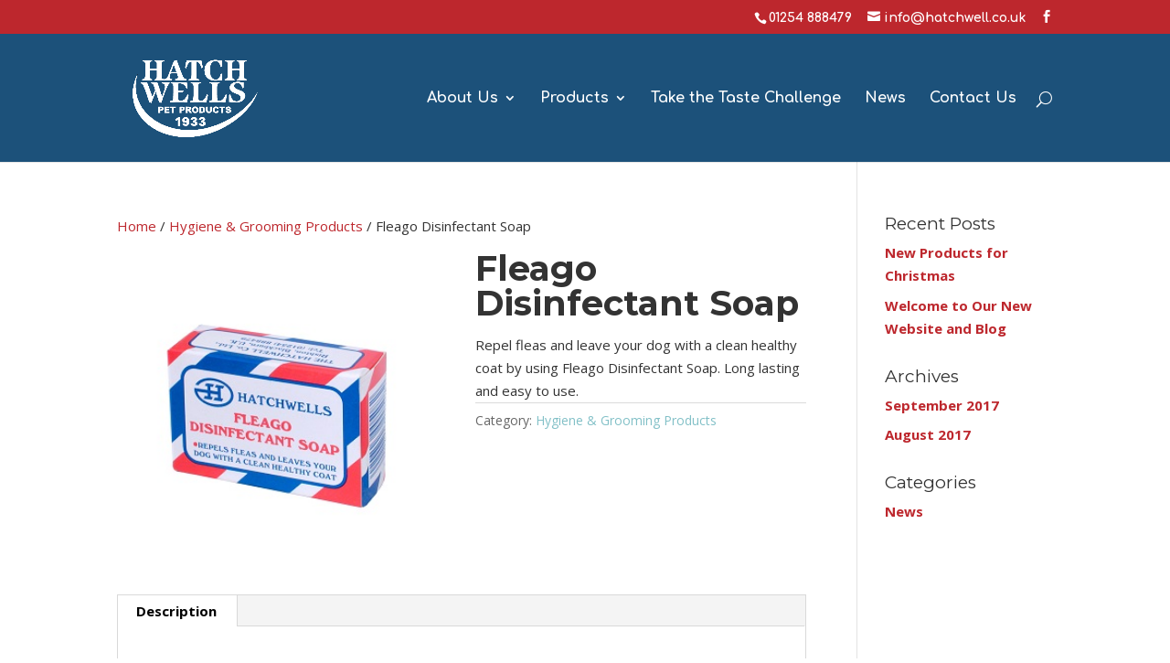

--- FILE ---
content_type: text/css
request_url: https://www.hatchwell.co.uk/wp-content/themes/firstdigital/style.css?ver=3.0.15
body_size: 3201
content:
/*
 Theme Name:     Hatchwells
 Theme URI:      http://firstintenet.co.uk/
 Description:    First Digital Theme
 Author:         First Digital
 Author URI:     http://firstinternet.co.uk
 Template:       Divi
 Version:        1.0.0
*/

@import url("../Divi/style.css");

/*
Typography Styles
======================================= */
h1 {
  font-size: 38px!important;
  font-weight: 700;
}

h2 {
  font-size: 32px!important;
  font-weight: 700;
  line-height: normal;
}

/*
Header Styles
======================================= */
#top-header #et-info {
    float: right;
}

.title-paws h1:before {
  content: "";
  background: url(/wp-content/themes/firstdigital/img/paw-left.png) no-repeat bottom center;
  display: inline-block;
  height: 43px;
  width: 40px;
  margin-right: 40px;
  background-size: 100%;
  vertical-align: text-top;
}

.title-paws h1:after {
  content: "";
  background: url(/wp-content/themes/firstdigital/img/paw-right.png) no-repeat bottom center;
  display: inline-block;
  height: 43px;
  width: 40px;
  margin-left: 40px;
  background-size: 100%;
  vertical-align: text-top;
}

.title-paws-blue h2:before {
  content: "";
  background: url(/wp-content/themes/firstdigital/img/paw-left.png) no-repeat bottom center;
  display: inline-block;
  height: 43px;
  width: 40px;
  margin-right: 40px;
  background-size: 100%;
  vertical-align: text-top;
}

.title-paws-blue h2:after {
  content: "";
  background: url(/wp-content/themes/firstdigital/img/paw-right.png) no-repeat bottom center;
  display: inline-block;
  height: 43px;
  width: 40px;
  margin-left: 40px;
  background-size: 100%;
  vertical-align: text-top;
}

.title-paws h1 {
  color: #1c517a!important;
}

.title-paws h2 {
  font-size: 26px!important;
}

.title-paws h2:before {
  content: "";
  background: url(/wp-content/themes/firstdigital/img/paw-left-white.png) no-repeat bottom center;
  display: inline-block;
  height: 43px;
  width: 40px;
  margin-right: 12px;
  background-size: 100%;
  vertical-align: text-bottom;
}

.title-paws h2:after {
  content: "";
  background: url(/wp-content/themes/firstdigital/img/paw-right-white.png) no-repeat bottom center;
  display: inline-block;
  height: 43px;
  width: 40px;
  margin-left: 12px;
  background-size: 100%;
  vertical-align: text-bottom;
}

.section-title h3 {
    font-size: 20px;
    color: #1c517a;
}

.section-title h2 {
  padding-bottom: 10px;
}

.et_pb_member_social_links a:hover {
  color: #bd272d!important;
}

#welcome-to-hatchwells h1 {
  line-height: normal;
}

/*
Menu Styles
======================================= */
.et_pb_widget a {
  color: #bd272d;
  font-weight: 700;
}

.et_pb_widget li a:hover {
    color: #1c517a;
}

.product-sidebar .widgettitle {
    color: #bd272d;
}

.product-sidebar .textwidget li {
  margin: 10px 0px;
}

.et_mobile_menu {
  border-color: #bd272a;
}

/*
Home Page Styles
======================================== */

.featured-product-text {
    min-height: 66px;
    position: relative;
    font-size: 14px;
}

.featured-product-text p {
    position: absolute;
    top: 50%;
    left: 50%;
    transform: translate(-50%, -50%);
    -webkit-transform: translate(-50%, -50%);
    -moz-transform: translate(-50%, -50%);
    -ms-transform: translate(-50%, -50%);
    -o-transform: translate(-50%, -50%);
}

.featured-product-text a {
  color: #fff;
}

#no-margin {
  margin: 0px;
}

.et_pb_column.et_pb_column_1_4.et_pb_column_1.et_pb_column_single {
    padding: 0px!important;
}

.owl-carousel-item-imgtitle {
    font-size: 18px!important;
    background: rgba(189, 39, 45, 0.75);
    font-family: 'Montserrat', cursive;
    text-shadow: none;
}

 .hmpg-slider .et_pb_slider .et_pb_slides .et_pb_slide .et_pb_slide_description .et_pb_slide_title {
  font-weight: 700!important;
  line-height: normal!important;
  font-size: 50px!important;
  padding: 40px 30px;
 }

 .hmpg-slider .et_pb_slide .et_pb_slide_content {
  padding: 0px 40px 40px 40px;
 }

 #taste-challenge-section .et_pb_promo {
  height: 100%;
 }

/* About Styles
=============================*/
.our-aims-banner {
    height: 500px;
}

.title-intro p {
    font-family: 'Montserrat', cursive;
    font-size: 18px;
}

.et_pb_team_member_image  {
  margin: 0px!important;
}

.et_pb_team_member_description h4 {
    padding-bottom: 5px;
    text-align: center;
}

.et_pb_member_position {
    padding-bottom: 5px;
    color: #bd272d;
    font-weight: 700;
    text-align: center;
}

.et_pb_team_member_description {
    padding: 10px;
}

.et_pb_team_member_image {
    -webkit-box-shadow: 0px 0px 5px 1px rgba(0,0,0,0.2);
    -moz-box-shadow: 0px 0px 5px 1px rgba(0,0,0,0.2);
    box-shadow: 0px 0px 5px 1px rgba(0,0,0,0.2);
}

.quote-banner h3 {
    padding: 40px!important;
    font-size: 50px;
    font-weight: 700;
    color: #fff;
    line-height: normal;
    margin: 50px 100px!important;
}

.call-to-action-banner .et_pb_promo.et_pb_module {
    height: 500px;
}

.call-to-action-banner h3 {
  font-size: 60px;
  line-height: normal;
  color: #fff;
}

.call-to-action-banner .et_pb_promo_description {
    position: absolute;
    top: 45%;
    left: 50%;
    transform: translate(-50%, -50%);
    -webkit-transform: translate(-50%, -50%);
    -ms-transform: translate(-50%, -50%);
    width: 100%;
}

.call-to-action-banner a.et_pb_promo_button.et_pb_button {
    position: absolute;
    top: 65%;
    left: 50%;
    transform: translate(-50%, -50%);
    -webkit-transform: translate(-50%, -50%);
    -ms-transform: translate(-50%, -50%);
}

.et_pb_gallery_title {
    position: absolute;
    bottom: 0px;
    background: #1c517a;
    width: 100%;
    color: #fff;
    padding: 10px!important;
}

.et_pb_gallery_image img {
    width: 100%;
    object-fit: cover;
}

.et_pb_gallery_image {
    min-height: 220px;
}

.et_pb_team_member {
    -webkit-transition: .3s ease-in-out;
    transition: .3s ease-in-out;
    box-sizing: border-box;
    -webkit-box-sizing: border-box;
    -moz-box-sizing: border-box;
    box-shadow: 0px 20px 40px #d6dee4;
  }

.et_pb_team_member:hover {
    -webkit-box-shadow: 0px 0px 2px 2px rgba(0,0,0,0.1);
    -moz-box-shadow: 0px 0px 2px 2px rgba(0,0,0,0.1);
    box-shadow: 0px 0px 2px 2px rgba(0,0,0,0.1);
}

.product-banner.et_pb_slider .et_pb_slides .et_pb_slide {
    background-size: cover!important;
}

/* Woo Commerce
======================================= */
.woocommerce ul.products li.product a img, .woocommerce-page ul.products li.product a img {
    height: 300px;
    object-fit: contain;
}

.et_pb_shop .woocommerce ul.products li.product h2 {
    font-size: 18px!important;
    line-height: normal;
    color: #1c517a;
    padding: 10px 0px;
    border-bottom: solid 1px #1c517a;
    margin: 0px 10px 0px 10px;
}

.et_pb_shop .woocommerce ul.products li.product p {
    color: #333;
    font-weight: 600;
    padding-bottom: 5px;
}

.et_pb_shop .et_overlay {
    display: none;
}

.shop-products .woocommerce li div {
    margin: 10px;
    padding-bottom: 5px;
}

.woocommerce img, .woocommerce-page img {
    height: auto;
    max-width: 100%;
    margin: 0px auto;
    display: block;
    padding: 10px;
}

.et_pb_shop .woocommerce ul.products li.product h4 {
    font-size: 15px;
    color: #bd272d;
    padding-bottom: 0px;
}

.shop-products .woocommerce li {
    background: #f8f8f8;
    min-height: 525px;
    padding: 10px!important;
    border: solid 1px rgba(185, 185, 185, 0.4);
    -webkit-transition: .3s ease-in-out;
    transition: .3s ease-in-out;
}

.shop-products .woocommerce li:hover {
    border: solid 1px rgba(185, 185, 185, 0.7);
    background: #f1f1f1;
}

.product-banner .et_pb_slide_description {
    height: 500px;
}

.et_pb_slider .et_pb_slide, .et_parallax_bg.et_pb_parallax_css {
  background-size: 100%!important;
}

.et-cart-info {
    display: none;
}

span.et_shop_image {
    background: #fff;
    -webkit-box-shadow: 0px 0px 5px 1px rgba(0,0,0,0.2);
    -moz-box-shadow: 0px 0px 5px 1px rgba(0,0,0,0.2);
    box-shadow: 0px 0px 5px 1px rgba(0,0,0,0.2);
    height: 300px;
}

.seasonal-intro h4 {
  line-height: normal;
}

/*
Button Styles
======================================= */


/*
blog Styles
======================================== */

.blog-posts .entry-title {
    color: #1c517a;
    font-size: 24px!important;
    text-align: center;
}

.blog-posts .post-meta {
    text-align: center;
    color: #bd272d!important;]
    font-weight: 600;
}

.blog-posts .more-link {
    text-align: center;
    margin: 20px auto 10px auto;
    display: block;
    padding: 0.3em 1em;
    color: #fff;
    background: rgba(189,39,45,0.85);
    -webkit-border-radius: 5px;
    -moz-border-radius: 5px;
    border-radius: 5px;
    font-weight: 500;
    -webkit-transition: all 0.2s;
    -moz-transition: all 0.2s;
    transition: all 0.2s;
    width: 60%;
    text-transform: capitalize;
    font-family: "Open Sans", Arial, sans-serif;
}

.blog-posts .et_pb_image_container img {
    min-height: 205px;
    object-fit: cover;
    object-position: center;
}

.blog-posts .et_pb_post {
  box-sizing: border-box;
  -webkit-box-sizing: border-box;
  -moz-box-sizing: border-box;
  box-shadow: 0px 10px 40px #d6dee4;
  border: none;
}

.post-meta {
    color: #bd272d;
}

.et_pb_post .entry-title {
    color: #1c517a;
}

/*
Footer styles
======================================== */

.footer-widget h4 {
  color: #fff;
}

.footer-widget li {
  padding-left: 0px!important;
}

#footer-widgets .footer-widget li:before, li.rpwe-li:before {
  display: none!important;
}

#footer-bottom p, .rpwe-time {
  color: #fff!important;
}

.footer-widget p a {
  color: #fff!important;
}

#footer-bottom p.credit {
    font-size: 12px;
    text-align: right;
}

#footer-bottom p.credit, #footer-bottom p.credit a {
    font-size: 12px;
    text-align: right;
    color: #fff;
}

/*
Form Styles
================================ */
.et_pb_contact_main_title {
    font-size: 28px!important;
    margin-bottom: 10px;
}

.contact-form.et_pb_contact_form_container {
  padding: 40px;
  box-shadow: 0 0 20px rgba(0,0,0,.1);
  bottom: 200px;
  background: #ffffff !important;
  position: relative !important;
  z-index: 1;
}

#et_pb_contact_form_0 .et_pb_contact_form_container {
    bottom: 0px;
}


.gform_wrapper {
    margin: 0 0 !important;
}

.gform_wrapper ul li.gfield {
    margin-top: 0 !important;
}

#gform_wrapper_1 .top_label input.medium, 
#gform_wrapper_1 .top_label select.medium, 
#gform_wrapper_1 textarea.medium {
  width: 100%;
  border: 1px solid rgba(207, 16, 45, 0.05);
  background-color: #f8f8f8;
  padding: 5px;
  border-radius: 5px;
}

#gform_wrapper_1 textarea.medium {
  padding: 10px;
}

.gform_wrapper .top_label .gfield_label {
  font-weight: 400 !important;
}

#gform_wrapper_1 .top_label select.medium {
  height: 37px;
}

#gform_wrapper_1.gform_wrapper .gform_footer {
    text-align: right;
}

#field_1_1 label, 
#field_1_2 label, 
#field_1_3 label, 
#field_1_4 label, 
#field_1_5 label {
  display: none;
}

.gform_wrapper .gform_footer input[type=submit] {
  background-color: #fff;
  text-align: center;
  color: #ff7f00;
  padding: 10px 30px;
  border: 1px solid #ff7f00;
  border-radius: 5px;
  display: table;
  margin-top: 30px;
}

.gform_wrapper .gform_footer input[type=submit]:hover {
  background-color: #ff7f00;
  text-align: center;
  color: #fff;
  padding: 10px 30px;
  border: 1px solid #ff7f00;
  border-radius: 5px;
}

input::-webkit-input-placeholder { color: #333 !important; }
input:-moz-placeholder { color: #333 !important; }
input::-moz-placeholder { color: #333 !important; }
input:-ms-input-placeholder { color: #333 !important; }

textarea::-webkit-input-placeholder { color: #333 !important; }
textarea:-moz-placeholder { color: #333 !important; }
textarea::-moz-placeholder { color: #333 !important; }
textarea:-ms-input-placeholder { color: #333 !important; }


/*
Media Queries
================================ */

.mobile_menu_bar:before {
  color: #fff !important;
}

@media only screen and ( max-width: 1600px) {
  .product-banner.et_pb_slider_parallax .et_pb_slide_description {
      height: 400px;
      min-height: auto!important;
  }
}

@media only screen and ( max-width: 1400px) {
  .product-banner.et_pb_slider_parallax .et_pb_slide_description {
      height: 300px;
      min-height: auto!important;
  }
}

@media only screen and ( min-width: 1350px) {}

@media only screen and ( max-width: 1199px) {
   #top-menu li {
       display: inline-block;
       padding-right: 10px;
       font-size: 14px;
   }

   .hmpg-slider .et_pb_slider .et_pb_container {
    min-height: auto!important;
  }

  .hmpg-slider .et_pb_slider .et_pb_slide, .et_pb_section {
    background-size: cover!important;
  }

  .product-banner.et_pb_slider_parallax .et_pb_slide_description {
      height: 250px;
      min-height: auto!important;
  }

  #welcome-to-hatchwells {
    background-position: right;
  }

  #home-taste-col-1, #welcome-to-hatchwells .col-2 {
    width: 100%;
  }

  #home-taste-col-2, #welcome-to-hatchwells .col-1 {
    display: none;
  }

  #taste-challenge-section .title-paws h2, #taste-challenge-section p {
    text-align: center;
    margin-bottom: 20px;
  }

  #taste-challenge-section .et_pb_promo {
    text-align: center!important;
  }
}

@media only screen and ( max-width: 1099px) {
    #top-menu li a {
           font-size: 14px!important;
       }

    #top-menu .menu-item-has-children > a:first-child {
      padding-right: 15px!important;
    }

    .contact-form.et_pb_contact_form_container {
      bottom: 0px;
    }

    .product-banner.et_pb_slider_parallax .et_pb_slide_description {
        height: 200px;
        min-height: auto!important;
    }
}

/* Responsive Layout */
@media screen and (min-device-width: 1200px) and (max-device-width: 1325px) and (-webkit-min-device-pixel-ratio: 1) {}

@media screen and (min-device-width: 1024px) and (max-device-width: 1200px) and (-webkit-min-device-pixel-ratio: 1) {}

/* iPads (portrait) ----------- */
@media only screen and (min-device-width: 768px) and (max-device-width: 1024px) and (orientation: portrait) and (-webkit-min-device-pixel-ratio: 2) {}

/* iPads (landscape) ----------- */
@media only screen and (min-device-width: 768px) and (max-device-width: 1024px) and (orientation: landscape) and (-webkit-min-device-pixel-ratio: 2) {}

@media only screen and ( max-width: 980px) {
  #welcome-to-hatchwells {
    background-position: right;
  }

  #footer-bottom p, #footer-bottom p.credit {
      text-align: center!important;
  }

  .our-aims-banner {
      background: #eaebf0!important;
      height: auto;
  }

  .production-facilities {
      background: #f1f6fa!important;
  }

  .contact-form-section {
    background: #f1f1f1!important;
  }

  .taste-text-section {
    background: #fff!important;
  }

  .quote-banner {
    padding: 0px;
  }

  #logo {
      max-height: 90% !important;
  }

  .shop-products .woocommerce li {
    min-height: 850px;
  }

  .title-paws h1:after {
    margin-left: 30px;
  }

  .title-paws h1:before {
    margin-right: 30px;
  }

  .taste-text-section {
      padding: 0px;
  }

  #taste-challenge-text {
      padding-top: 0px!important;
  }
  .title-paws h1 {
    font-size: 32px!important;
  }

  #main-content .shop-products .woocommerce ul li {
      min-height: inherit!important;
      width: 100%!important;
      margin-right: 0px!important;
  }
  span.et_shop_image {
    height: auto!important;
  }

}

@media only screen and ( max-width: 767px) {
  #welcome-to-hatchwells .col-2 {
    padding: 40px;
  }

  .quote-banner h3 {
      font-size: 24px;
      padding: 20px!important;
  }

  .title-paws {
      margin: 40px auto!important;
  }

  .title-paws h1, #welcome-to-hatchwells h1  {
    font-size: 28px!important;
  }

  .title-paws h2, .title-paws-blue h2 {
    font-size: 24px!important;
  }

  .shop-products .woocommerce li {
    min-height: auto;
  }

  .contact-form.et_pb_contact_form_container {  bottom: 0 !important; }
  #logo { max-height: 90% !important; }
  .title-paws h1:before, .title-paws h2:before, .title-paws-blue h2:before {  margin-right: 10px !important; height: 23px !important; width: 20px !important; }
  .title-paws h1:after, .title-paws h2:after, .title-paws-blue h2:after {  margin-left: 10px !important; height: 23px !important; width: 20px !important; }
}

/* Smartphones (portrait) ----------- */

@media only screen and ( max-width: 425px) {
  .title-paws h1, #welcome-to-hatchwells h1  {
    font-size: 20px!important;
  }

  .title-paws h2, .title-paws-blue h2 {
    font-size: 16px!important;
  }

  .title-paws h1:before, .title-paws h2:before, .title-paws-blue h2:before {
    margin-right: 5px !important;
  }

  .title-paws h1:after, .title-paws h2:after, .title-paws-blue h2:after {
      margin-left: 5px !important;
  }

  .quote-banner h3 {
      font-size: 20px!important;
      padding: 5px!important;
  }

}

@media only screen and (max-width: 320px) {
  .contact-form.et_pb_contact_form_container {  bottom: 0 !important; }
  #logo { max-height: 90% !important; }

  .quote-banner h3 {
      font-size: 18px!important;
      padding: 0px!important;
  }
}

/* Smartphones (landscape) ----------- */
@media only screen and (min-device-width: 320px) and (max-device-width: 568px) and (orientation: landscape) {
}

/* iPhone 6+ Landscape */
@media only screen and (min-device-width: 414px) and (max-device-width: 736px) and (-webkit-min-device-pixel-ratio: 3) and (orientation: landscape) {}

/*iPhone 6 and iPhone 6+ landscape*/
@media only screen and (max-device-width: 640px), only screen and (max-device-width: 667px), only screen and (max-width: 480px) and (orientation : landscape) {
}

/*iPhone 6 Portrait*/
@media only screen and (min-device-width: 375px) and (max-device-width: 667px) and (orientation: portrait) {
}

/* Samsung Galaxy S4 Portrait */
@media only screen and (min-device-width: 360px) and (max-device-width: 667px) and (orientation: portrait) {}

/* iPhone 5 Portrait */
@media only screen and (min-device-width : 320px) and (max-device-width : 568px) and (orientation : portrait) {}




--- FILE ---
content_type: text/plain
request_url: https://www.google-analytics.com/j/collect?v=1&_v=j102&a=1993530920&t=pageview&_s=1&dl=https%3A%2F%2Fwww.hatchwell.co.uk%2Fproduct%2Ffleago-disinfectant-soap%2F&ul=en-us%40posix&dt=Fleago%20Disinfectant%20Soap%20-%20Hatchwells&sr=1280x720&vp=1280x720&_u=IEBAAEABAAAAACAAI~&jid=178485765&gjid=2090817025&cid=385151977.1768509236&tid=UA-24949400-1&_gid=1954007559.1768509236&_r=1&_slc=1&z=720843751
body_size: -451
content:
2,cG-EF31QBB7MH